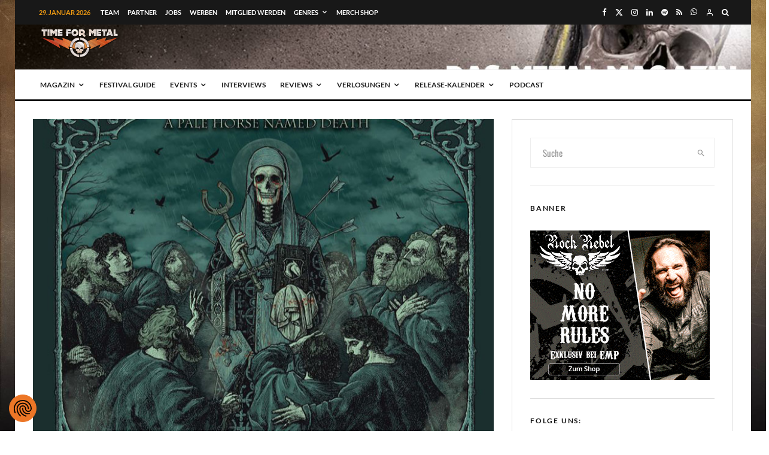

--- FILE ---
content_type: text/html; charset=utf-8
request_url: https://www.google.com/recaptcha/api2/aframe
body_size: 266
content:
<!DOCTYPE HTML><html><head><meta http-equiv="content-type" content="text/html; charset=UTF-8"></head><body><script nonce="lQO9mrQ21cLKIJOxJsFdvA">/** Anti-fraud and anti-abuse applications only. See google.com/recaptcha */ try{var clients={'sodar':'https://pagead2.googlesyndication.com/pagead/sodar?'};window.addEventListener("message",function(a){try{if(a.source===window.parent){var b=JSON.parse(a.data);var c=clients[b['id']];if(c){var d=document.createElement('img');d.src=c+b['params']+'&rc='+(localStorage.getItem("rc::a")?sessionStorage.getItem("rc::b"):"");window.document.body.appendChild(d);sessionStorage.setItem("rc::e",parseInt(sessionStorage.getItem("rc::e")||0)+1);localStorage.setItem("rc::h",'1769707477044');}}}catch(b){}});window.parent.postMessage("_grecaptcha_ready", "*");}catch(b){}</script></body></html>

--- FILE ---
content_type: application/javascript
request_url: https://time-for-metal.eu/wp-content/cache/min/1/wp-content/plugins/lets-ajaxify-the-login/assets/js/latl.js?ver=1767729266
body_size: 618
content:
(function($){"use strict";let latlApp={init:function(){this.bind();this.dom()},dom:function(){this.form;this.formParent;this.ajaxRunning=!1},bind:function(){document.addEventListener('submit',(event)=>{if(event.target.closest('.latl-form')){event.preventDefault();latlApp.formSubmit.call(event.target,event)}});$(document).on('click','.latl-changer',function(e){e.preventDefault();const linkParent=$(this).closest('.tipi-logged-out-wrap');linkParent.removeClass('latl-active-1 latl-active-2 latl-active-3').addClass('latl-active-'+$(this).data('changer'))});$(document).on('click','.latl-cancel',function(e){e.preventDefault();const linkParent=$(this).closest('.tipi-logged-out-wrap');linkParent.find('.latl-status').attr('class','latl-status').html('');linkParent.removeClass('latl-active-1 latl-active-2 latl-active-3').addClass('latl-active-1')})},formSubmit:function(event){event.preventDefault();latlApp.form=$(this);latlApp.formParent=latlApp.form.closest('.tipi-logged-out');let ajaxFlag=latlApp.form.find('.latl-ajax');if(ajaxFlag.length===0){ajaxFlag=$('<input class="latl-ajax" name="lwa" type="hidden" value="1" />');latlApp.form.prepend(ajaxFlag)}
if(latlApp.ajaxRunning===!0){return}
$.ajax({type:'POST',url:latl.ajax_url,data:new URLSearchParams(new FormData(this)).toString(),dataType:'json',beforeSend:function(){latlApp.loadingOn()},success:function(data){latlApp.messageHandler(data);latlApp.loadingOff();if(data.status!=='success'||data.action==='reset'){return}
setTimeout(function(){location.reload()},300);$(document).trigger('latl_'+data.action,[data,latlApp.form])},error:function(data){latlApp.messageHandler(data);latlApp.loadingOff()},})},loadingOn:function(){latlApp.formParent.addClass('loading').parent().addClass('tipi-spin');latlApp.ajaxRunning=!0},loadingOff:function(){latlApp.formParent.removeClass('loading').parent().removeClass('tipi-spin');setTimeout(function(){latlApp.ajaxRunning=!1},750)},messageHandler:function(data){const statusElement=$('.latl-status');if(data.status==='success'){statusElement.attr('class','latl-status latl-status-confirm').html(data.message)}else{const errorMsg=data.message?data.message:latl.i18n.error;statusElement.attr('class','latl-status latl-status-invalid').html(errorMsg)}}};latlApp.init()})(jQuery)